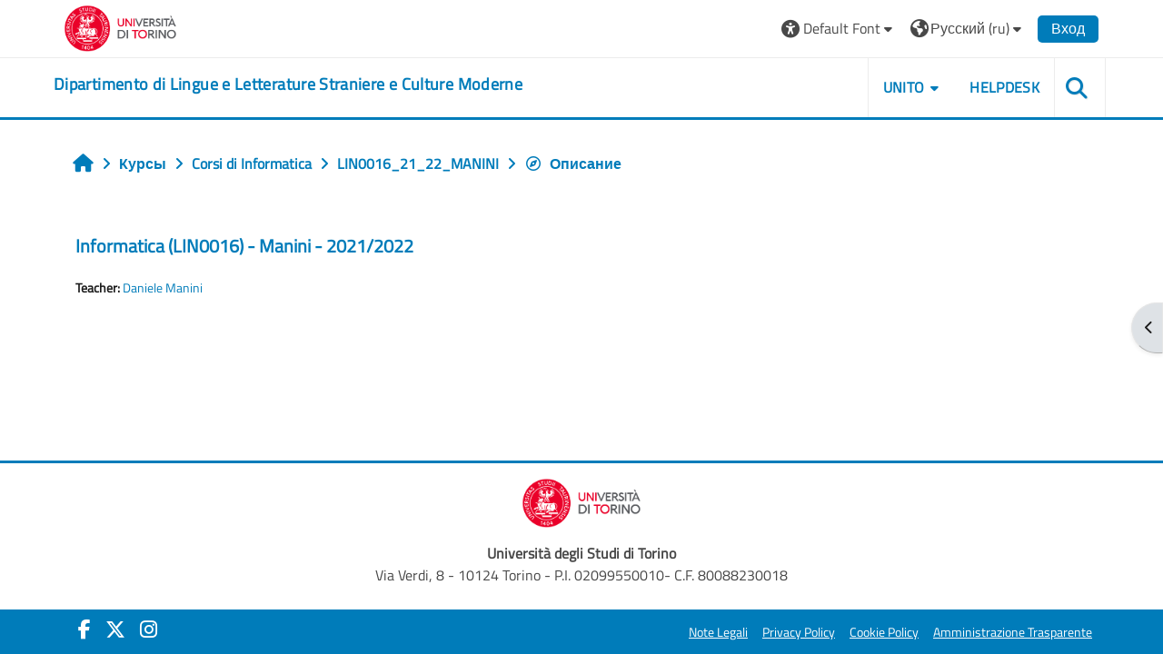

--- FILE ---
content_type: text/html; charset=utf-8
request_url: https://elearning.unito.it/lingue/course/info.php?id=1114&lang=ru
body_size: 73176
content:
<!DOCTYPE html>

<html  dir="ltr" lang="ru" xml:lang="ru">
<head>
    <title>Информация о курсе | Informatica (LIN0016) - Manini - 2021/2022 | lingue</title>
    <link rel="shortcut icon" href="https://elearning.unito.it/lingue/pluginfile.php/1/core_admin/favicon/64x64/1769594636/favicon.png" />
    <meta http-equiv="Content-Type" content="text/html; charset=utf-8" />
<meta name="keywords" content="moodle, Информация о курсе | Informatica (LIN0016) - Manini - 2021/2022 | lingue" />
<link rel="stylesheet" type="text/css" href="https://elearning.unito.it/lingue/theme/yui_combo.php?rollup/3.18.1/yui-moodlesimple-min.css" /><script id="firstthemesheet" type="text/css">/** Required in order to fix style inclusion problems in IE with YUI **/</script><link rel="stylesheet" type="text/css" href="https://elearning.unito.it/lingue/theme/styles.php/adaptable/1769594636_1767972028/all" />
<script>
//<![CDATA[
var M = {}; M.yui = {};
M.pageloadstarttime = new Date();
M.cfg = {"wwwroot":"https:\/\/elearning.unito.it\/lingue","apibase":"https:\/\/elearning.unito.it\/lingue\/r.php\/api","homeurl":{},"sesskey":"hF8JPtYIlj","sessiontimeout":"7200","sessiontimeoutwarning":1200,"themerev":"1769594636","slasharguments":1,"theme":"adaptable","iconsystemmodule":"core\/icon_system_fontawesome","jsrev":"1767971859","admin":"admin","svgicons":true,"usertimezone":"\u0415\u0432\u0440\u043e\u043f\u0430\/\u0411\u0435\u0440\u043b\u0438\u043d","language":"ru","courseId":1114,"courseContextId":137893,"contextid":137893,"contextInstanceId":1114,"langrev":1769594871,"templaterev":"1767971859","siteId":1,"userId":0};var yui1ConfigFn = function(me) {if(/-skin|reset|fonts|grids|base/.test(me.name)){me.type='css';me.path=me.path.replace(/\.js/,'.css');me.path=me.path.replace(/\/yui2-skin/,'/assets/skins/sam/yui2-skin')}};
var yui2ConfigFn = function(me) {var parts=me.name.replace(/^moodle-/,'').split('-'),component=parts.shift(),module=parts[0],min='-min';if(/-(skin|core)$/.test(me.name)){parts.pop();me.type='css';min=''}
if(module){var filename=parts.join('-');me.path=component+'/'+module+'/'+filename+min+'.'+me.type}else{me.path=component+'/'+component+'.'+me.type}};
YUI_config = {"debug":false,"base":"https:\/\/elearning.unito.it\/lingue\/lib\/yuilib\/3.18.1\/","comboBase":"https:\/\/elearning.unito.it\/lingue\/theme\/yui_combo.php?","combine":true,"filter":null,"insertBefore":"firstthemesheet","groups":{"yui2":{"base":"https:\/\/elearning.unito.it\/lingue\/lib\/yuilib\/2in3\/2.9.0\/build\/","comboBase":"https:\/\/elearning.unito.it\/lingue\/theme\/yui_combo.php?","combine":true,"ext":false,"root":"2in3\/2.9.0\/build\/","patterns":{"yui2-":{"group":"yui2","configFn":yui1ConfigFn}}},"moodle":{"name":"moodle","base":"https:\/\/elearning.unito.it\/lingue\/theme\/yui_combo.php?m\/1767971859\/","combine":true,"comboBase":"https:\/\/elearning.unito.it\/lingue\/theme\/yui_combo.php?","ext":false,"root":"m\/1767971859\/","patterns":{"moodle-":{"group":"moodle","configFn":yui2ConfigFn}},"filter":null,"modules":{"moodle-core-blocks":{"requires":["base","node","io","dom","dd","dd-scroll","moodle-core-dragdrop","moodle-core-notification"]},"moodle-core-dragdrop":{"requires":["base","node","io","dom","dd","event-key","event-focus","moodle-core-notification"]},"moodle-core-event":{"requires":["event-custom"]},"moodle-core-lockscroll":{"requires":["plugin","base-build"]},"moodle-core-notification":{"requires":["moodle-core-notification-dialogue","moodle-core-notification-alert","moodle-core-notification-confirm","moodle-core-notification-exception","moodle-core-notification-ajaxexception"]},"moodle-core-notification-dialogue":{"requires":["base","node","panel","escape","event-key","dd-plugin","moodle-core-widget-focusafterclose","moodle-core-lockscroll"]},"moodle-core-notification-alert":{"requires":["moodle-core-notification-dialogue"]},"moodle-core-notification-confirm":{"requires":["moodle-core-notification-dialogue"]},"moodle-core-notification-exception":{"requires":["moodle-core-notification-dialogue"]},"moodle-core-notification-ajaxexception":{"requires":["moodle-core-notification-dialogue"]},"moodle-core-chooserdialogue":{"requires":["base","panel","moodle-core-notification"]},"moodle-core-actionmenu":{"requires":["base","event","node-event-simulate"]},"moodle-core-handlebars":{"condition":{"trigger":"handlebars","when":"after"}},"moodle-core-maintenancemodetimer":{"requires":["base","node"]},"moodle-core_availability-form":{"requires":["base","node","event","event-delegate","panel","moodle-core-notification-dialogue","json"]},"moodle-course-dragdrop":{"requires":["base","node","io","dom","dd","dd-scroll","moodle-core-dragdrop","moodle-core-notification","moodle-course-coursebase","moodle-course-util"]},"moodle-course-categoryexpander":{"requires":["node","event-key"]},"moodle-course-util":{"requires":["node"],"use":["moodle-course-util-base"],"submodules":{"moodle-course-util-base":{},"moodle-course-util-section":{"requires":["node","moodle-course-util-base"]},"moodle-course-util-cm":{"requires":["node","moodle-course-util-base"]}}},"moodle-course-management":{"requires":["base","node","io-base","moodle-core-notification-exception","json-parse","dd-constrain","dd-proxy","dd-drop","dd-delegate","node-event-delegate"]},"moodle-form-dateselector":{"requires":["base","node","overlay","calendar"]},"moodle-form-shortforms":{"requires":["node","base","selector-css3","moodle-core-event"]},"moodle-question-chooser":{"requires":["moodle-core-chooserdialogue"]},"moodle-question-searchform":{"requires":["base","node"]},"moodle-availability_completion-form":{"requires":["base","node","event","moodle-core_availability-form"]},"moodle-availability_date-form":{"requires":["base","node","event","io","moodle-core_availability-form"]},"moodle-availability_grade-form":{"requires":["base","node","event","moodle-core_availability-form"]},"moodle-availability_group-form":{"requires":["base","node","event","moodle-core_availability-form"]},"moodle-availability_grouping-form":{"requires":["base","node","event","moodle-core_availability-form"]},"moodle-availability_profile-form":{"requires":["base","node","event","moodle-core_availability-form"]},"moodle-availability_quizquestion-form":{"requires":["base","node","event","moodle-core_availability-form"]},"moodle-mod_assign-history":{"requires":["node","transition"]},"moodle-mod_attendance-groupfilter":{"requires":["base","node"]},"moodle-mod_customcert-rearrange":{"requires":["dd-delegate","dd-drag"]},"moodle-mod_hsuforum-livelog":{"requires":["widget"]},"moodle-mod_hsuforum-io":{"requires":["base","io-base","io-form","io-upload-iframe","json-parse"]},"moodle-mod_hsuforum-article":{"requires":["base","node","event","router","core_rating","querystring","moodle-mod_hsuforum-io","moodle-mod_hsuforum-livelog"]},"moodle-mod_offlinequiz-toolboxes":{"requires":["base","node","event","event-key","io","moodle-mod_offlinequiz-offlinequizbase","moodle-mod_offlinequiz-util-slot","moodle-core-notification-ajaxexception"]},"moodle-mod_offlinequiz-dragdrop":{"requires":["base","node","io","dom","dd","dd-scroll","moodle-core-dragdrop","moodle-core-notification","moodle-mod_offlinequiz-offlinequizbase","moodle-mod_offlinequiz-util-base","moodle-mod_offlinequiz-util-page","moodle-mod_offlinequiz-util-slot","moodle-course-util"]},"moodle-mod_offlinequiz-repaginate":{"requires":["base","event","node","io","moodle-core-notification-dialogue"]},"moodle-mod_offlinequiz-offlinequizbase":{"requires":["base","node"]},"moodle-mod_offlinequiz-randomquestion":{"requires":["base","event","node","io","moodle-core-notification-dialogue"]},"moodle-mod_offlinequiz-questionchooser":{"requires":["moodle-core-chooserdialogue","moodle-mod_offlinequiz-util","querystring-parse"]},"moodle-mod_offlinequiz-modform":{"requires":["base","node","event"]},"moodle-mod_offlinequiz-util":{"requires":["node"],"use":["moodle-mod_offlinequiz-util-base"],"submodules":{"moodle-mod_offlinequiz-util-base":{},"moodle-mod_offlinequiz-util-slot":{"requires":["node","moodle-mod_offlinequiz-util-base"]},"moodle-mod_offlinequiz-util-page":{"requires":["node","moodle-mod_offlinequiz-util-base"]}}},"moodle-mod_offlinequiz-autosave":{"requires":["base","node","event","event-valuechange","node-event-delegate","io-form"]},"moodle-mod_quiz-toolboxes":{"requires":["base","node","event","event-key","io","moodle-mod_quiz-quizbase","moodle-mod_quiz-util-slot","moodle-core-notification-ajaxexception"]},"moodle-mod_quiz-dragdrop":{"requires":["base","node","io","dom","dd","dd-scroll","moodle-core-dragdrop","moodle-core-notification","moodle-mod_quiz-quizbase","moodle-mod_quiz-util-base","moodle-mod_quiz-util-page","moodle-mod_quiz-util-slot","moodle-course-util"]},"moodle-mod_quiz-quizbase":{"requires":["base","node"]},"moodle-mod_quiz-questionchooser":{"requires":["moodle-core-chooserdialogue","moodle-mod_quiz-util","querystring-parse"]},"moodle-mod_quiz-modform":{"requires":["base","node","event"]},"moodle-mod_quiz-util":{"requires":["node","moodle-core-actionmenu"],"use":["moodle-mod_quiz-util-base"],"submodules":{"moodle-mod_quiz-util-base":{},"moodle-mod_quiz-util-slot":{"requires":["node","moodle-mod_quiz-util-base"]},"moodle-mod_quiz-util-page":{"requires":["node","moodle-mod_quiz-util-base"]}}},"moodle-mod_quiz-autosave":{"requires":["base","node","event","event-valuechange","node-event-delegate","io-form","datatype-date-format"]},"moodle-message_airnotifier-toolboxes":{"requires":["base","node","io"]},"moodle-block_xp-filters":{"requires":["base","node","moodle-core-dragdrop","moodle-core-notification-confirm","moodle-block_xp-rulepicker"]},"moodle-block_xp-rulepicker":{"requires":["base","node","handlebars","moodle-core-notification-dialogue"]},"moodle-block_xp-notification":{"requires":["base","node","handlebars","button-plugin","moodle-core-notification-dialogue"]},"moodle-editor_atto-rangy":{"requires":[]},"moodle-editor_atto-editor":{"requires":["node","transition","io","overlay","escape","event","event-simulate","event-custom","node-event-html5","node-event-simulate","yui-throttle","moodle-core-notification-dialogue","moodle-editor_atto-rangy","handlebars","timers","querystring-stringify"]},"moodle-editor_atto-plugin":{"requires":["node","base","escape","event","event-outside","handlebars","event-custom","timers","moodle-editor_atto-menu"]},"moodle-editor_atto-menu":{"requires":["moodle-core-notification-dialogue","node","event","event-custom"]},"moodle-report_eventlist-eventfilter":{"requires":["base","event","node","node-event-delegate","datatable","autocomplete","autocomplete-filters"]},"moodle-report_loglive-fetchlogs":{"requires":["base","event","node","io","node-event-delegate"]},"moodle-gradereport_history-userselector":{"requires":["escape","event-delegate","event-key","handlebars","io-base","json-parse","moodle-core-notification-dialogue"]},"moodle-qbank_editquestion-chooser":{"requires":["moodle-core-chooserdialogue"]},"moodle-tool_lp-dragdrop-reorder":{"requires":["moodle-core-dragdrop"]},"moodle-local_kaltura-lticontainer":{"requires":["base","node"]},"moodle-local_kaltura-ltiservice":{"requires":["base","node","node-event-simulate"]},"moodle-local_kaltura-ltitinymcepanel":{"requires":["base","node","panel","node-event-simulate"]},"moodle-local_kaltura-ltipanel":{"requires":["base","node","panel","node-event-simulate"]},"moodle-assignfeedback_editpdf-editor":{"requires":["base","event","node","io","graphics","json","event-move","event-resize","transition","querystring-stringify-simple","moodle-core-notification-dialog","moodle-core-notification-alert","moodle-core-notification-warning","moodle-core-notification-exception","moodle-core-notification-ajaxexception"]},"moodle-atto_accessibilitychecker-button":{"requires":["color-base","moodle-editor_atto-plugin"]},"moodle-atto_accessibilityhelper-button":{"requires":["moodle-editor_atto-plugin"]},"moodle-atto_align-button":{"requires":["moodle-editor_atto-plugin"]},"moodle-atto_bold-button":{"requires":["moodle-editor_atto-plugin"]},"moodle-atto_charmap-button":{"requires":["moodle-editor_atto-plugin"]},"moodle-atto_clear-button":{"requires":["moodle-editor_atto-plugin"]},"moodle-atto_collapse-button":{"requires":["moodle-editor_atto-plugin"]},"moodle-atto_emojipicker-button":{"requires":["moodle-editor_atto-plugin"]},"moodle-atto_emoticon-button":{"requires":["moodle-editor_atto-plugin"]},"moodle-atto_equation-button":{"requires":["moodle-editor_atto-plugin","moodle-core-event","io","event-valuechange","tabview","array-extras"]},"moodle-atto_h5p-button":{"requires":["moodle-editor_atto-plugin"]},"moodle-atto_html-beautify":{},"moodle-atto_html-codemirror":{"requires":["moodle-atto_html-codemirror-skin"]},"moodle-atto_html-button":{"requires":["promise","moodle-editor_atto-plugin","moodle-atto_html-beautify","moodle-atto_html-codemirror","event-valuechange"]},"moodle-atto_image-button":{"requires":["moodle-editor_atto-plugin"]},"moodle-atto_indent-button":{"requires":["moodle-editor_atto-plugin"]},"moodle-atto_italic-button":{"requires":["moodle-editor_atto-plugin"]},"moodle-atto_kalturamedia-button":{"requires":["moodle-editor_atto-plugin"]},"moodle-atto_link-button":{"requires":["moodle-editor_atto-plugin"]},"moodle-atto_managefiles-usedfiles":{"requires":["node","escape"]},"moodle-atto_managefiles-button":{"requires":["moodle-editor_atto-plugin"]},"moodle-atto_media-button":{"requires":["moodle-editor_atto-plugin","moodle-form-shortforms"]},"moodle-atto_noautolink-button":{"requires":["moodle-editor_atto-plugin"]},"moodle-atto_orderedlist-button":{"requires":["moodle-editor_atto-plugin"]},"moodle-atto_recordrtc-button":{"requires":["moodle-editor_atto-plugin","moodle-atto_recordrtc-recording"]},"moodle-atto_recordrtc-recording":{"requires":["moodle-atto_recordrtc-button"]},"moodle-atto_rtl-button":{"requires":["moodle-editor_atto-plugin"]},"moodle-atto_strike-button":{"requires":["moodle-editor_atto-plugin"]},"moodle-atto_subscript-button":{"requires":["moodle-editor_atto-plugin"]},"moodle-atto_superscript-button":{"requires":["moodle-editor_atto-plugin"]},"moodle-atto_table-button":{"requires":["moodle-editor_atto-plugin","moodle-editor_atto-menu","event","event-valuechange"]},"moodle-atto_title-button":{"requires":["moodle-editor_atto-plugin"]},"moodle-atto_underline-button":{"requires":["moodle-editor_atto-plugin"]},"moodle-atto_undo-button":{"requires":["moodle-editor_atto-plugin"]},"moodle-atto_unorderedlist-button":{"requires":["moodle-editor_atto-plugin"]},"moodle-atto_wordimport-button":{"requires":["moodle-editor_atto-plugin"]}}},"gallery":{"name":"gallery","base":"https:\/\/elearning.unito.it\/lingue\/lib\/yuilib\/gallery\/","combine":true,"comboBase":"https:\/\/elearning.unito.it\/lingue\/theme\/yui_combo.php?","ext":false,"root":"gallery\/1767971859\/","patterns":{"gallery-":{"group":"gallery"}}}},"modules":{"core_filepicker":{"name":"core_filepicker","fullpath":"https:\/\/elearning.unito.it\/lingue\/lib\/javascript.php\/1767971859\/repository\/filepicker.js","requires":["base","node","node-event-simulate","json","async-queue","io-base","io-upload-iframe","io-form","yui2-treeview","panel","cookie","datatable","datatable-sort","resize-plugin","dd-plugin","escape","moodle-core_filepicker","moodle-core-notification-dialogue"]},"core_comment":{"name":"core_comment","fullpath":"https:\/\/elearning.unito.it\/lingue\/lib\/javascript.php\/1767971859\/comment\/comment.js","requires":["base","io-base","node","json","yui2-animation","overlay","escape"]}},"logInclude":[],"logExclude":[],"logLevel":null};
M.yui.loader = {modules: {}};

//]]>
</script>

<link href="https://static.cineca.it/gf/css?family=Titillium+Web:400,400i" rel="stylesheet" type="text/css">
    <meta name="viewport" content="width=device-width, initial-scale=1.0">

    <!-- Twitter Card data -->
    <meta name="twitter:card" value="summary">
    <meta name="twitter:site" value="Dipartimento di Lingue e Letterature Straniere e Culture Moderne">
    <meta name="twitter:title" value="Информация о курсе | Informatica (LIN0016) - Manini - 2021/2022 | lingue">

    <!-- Open Graph data -->
    <meta property="og:title" content="Информация о курсе | Informatica (LIN0016) - Manini - 2021/2022 | lingue">
    <meta property="og:type" content="website" />
    <meta property="og:url" content="https://elearning.unito.it/lingue">
    <meta name="og:site_name" value="Dipartimento di Lingue e Letterature Straniere e Culture Moderne">

    <!-- Chrome, Firefox OS and Opera on Android topbar color -->
    <meta name="theme-color" content="#1A1A1A">

    <!-- Windows Phone topbar color -->
    <meta name="msapplication-navbutton-color" content="#1A1A1A">

    <!-- iOS Safari topbar color -->
    <meta name="apple-mobile-web-app-status-bar-style" content="#1A1A1A">


        <style>
            @font-face {
                font-family: 'EasyReadingPRO';
                src: url('https://elearning.unito.it/lingue/theme/adaptable/fonts/EasyReadingPRO.eot');
                src: url('https://elearning.unito.it/lingue/theme/adaptable/fonts/EasyReadingPRO.eot?#iefix') format('embedded-opentype'),
                     url('https://elearning.unito.it/lingue/theme/adaptable/fonts/EasyReadingPRO.woff') format('woff'),
                     url('https://elearning.unito.it/lingue/theme/adaptable/fonts/EasyReadingPRO.ttf') format('truetype');
                font-style: normal;
                font-weight: normal;
                text-rendering: optimizeLegibility;
            }
            @font-face {
                font-family: 'EasyReadingPRO';
                src: url('https://elearning.unito.it/lingue/theme/adaptable/fonts/EasyReadingPROBold.eot');
                src: url('https://elearning.unito.it/lingue/theme/adaptable/fonts/EasyReadingPROBold.eot?#iefix') format('embedded-opentype'),
                     url('https://elearning.unito.it/lingue/theme/adaptable/fonts/EasyReadingPROBold.woff') format('woff'),
                     url('https://elearning.unito.it/lingue/theme/adaptable/fonts/EasyReadingPROBold.ttf') format('truetype');
                font-style: normal;
                font-weight: bold;
                text-rendering: optimizeLegibility;
            }
            @font-face {
                font-family: 'EasyReadingPRO';
                src: url('https://elearning.unito.it/lingue/theme/adaptable/fonts/EasyReadingPROBoldItalic.eot');
                src: url('https://elearning.unito.it/lingue/theme/adaptable/fonts/EasyReadingPROBoldItalic.eot?#iefix') format('embedded-opentype'),
                     url('https://elearning.unito.it/lingue/theme/adaptable/fonts/EasyReadingPROBoldItalic.woff') format('woff'),
                     url('https://elearning.unito.it/lingue/theme/adaptable/fonts/EasyReadingPROBoldItalic.ttf') format('truetype');
                font-style: italic;
                font-weight: bold;
                text-rendering: optimizeLegibility;
            }
            @font-face {
                font-family: 'EasyReadingPRO';
                src: url('https://elearning.unito.it/lingue/theme/adaptable/fonts/EasyReadingPROItalic.eot');
                src: url('https://elearning.unito.it/lingue/theme/adaptable/fonts/EasyReadingPROItalic.eot?#iefix') format('embedded-opentype'),
                     url('https://elearning.unito.it/lingue/theme/adaptable/fonts/EasyReadingPROItalic.woff') format('woff'),
                     url('https://elearning.unito.it/lingue/theme/adaptable/fonts/EasyReadingPROItalic.ttf') format('truetype');
                font-style: italic;
                font-weight: normal;
                text-rendering: optimizeLegibility;
            }
            @font-face {
                font-family: 'EasyReadingPROXB';
                src: url('https://elearning.unito.it/lingue/theme/adaptable/fonts/EasyReadingPROXB.eot');
                src: url('https://elearning.unito.it/lingue/theme/adaptable/fonts/EasyReadingPROXB.eot?#iefix') format('embedded-opentype'),
                     url('https://elearning.unito.it/lingue/theme/adaptable/fonts/EasyReadingPROXB.woff') format('woff'),
                     url('https://elearning.unito.it/lingue/theme/adaptable/fonts/EasyReadingPROXB.ttf') format('truetype');
                font-style: normal;
                font-weight: normal;
                text-rendering: optimizeLegibility;
            }
            @font-face {
                font-family: 'EasyReadingPROXB';
                src: url('https://elearning.unito.it/lingue/theme/adaptable/fonts/EasyReadingPROXBBlack.eot');
                src: url('https://elearning.unito.it/lingue/theme/adaptable/fonts/EasyReadingPROXBBlack.eot?#iefix') format('embedded-opentype'),
                     url('https://elearning.unito.it/lingue/theme/adaptable/fonts/EasyReadingPROXBBlack.woff') format('woff'),
                     url('https://elearning.unito.it/lingue/theme/adaptable/fonts/EasyReadingPROXBBlack.ttf') format('truetype');
                font-style: normal;
                font-weight: bold;
                text-rendering: optimizeLegibility;
            }

            @font-face{
                font-family: 'TO Comic';
                src: url('https://elearning.unito.it/lingue/theme/adaptable/fonts/comic-r.woff') format('woff');
                font-weight: normal;
                font-style: normal;
            }

            @font-face{
                font-family: 'TO Mono';
                src: url('https://elearning.unito.it/lingue/theme/adaptable/fonts/mono-r.woff') format('woff');
                font-weight: normal;
                font-style: normal;
            }

            @font-face{
                font-family: 'OpenDyslexic';
                src: url('https://elearning.unito.it/lingue/theme/adaptable/fonts/OpenDyslexic-Regular.woff') format('woff');
                font-weight: normal;
                font-style: normal;
            }

        </style>

</head><body  id="page-course-info" class="format-topics  path-course chrome dir-ltr lang-ru yui-skin-sam yui3-skin-sam elearning-unito-it--lingue pagelayout-incourse course-1114 context-137893 category-110 notloggedin theme theme_adaptable two-column  nofull header-style1 showblockicons standard uses-drawers responsivesectionnav"><div>
    <a class="sr-only sr-only-focusable" href="#maincontent">Перейти к основному содержанию</a>
</div><script src="https://elearning.unito.it/lingue/lib/javascript.php/1767971859/lib/polyfills/polyfill.js"></script>
<script src="https://elearning.unito.it/lingue/theme/yui_combo.php?rollup/3.18.1/yui-moodlesimple-min.js"></script><script src="https://elearning.unito.it/lingue/lib/javascript.php/1767971859/lib/javascript-static.js"></script>
<script>
//<![CDATA[
document.body.className += ' jsenabled';
//]]>
</script>

<div id="page-wrapper"><div  class="drawer drawer-right d-print-none not-initialized" data-region="fixed-drawer" id="theme_adaptable-drawers-sidepost" data-preference="drawer-open-block" data-state="show-drawer-right" data-forceopen="" data-close-on-resize="1">
    <div class="drawerheader">
        <button
            class="btn drawertoggle icon-no-margin hidden"
            data-toggler="drawers"
            data-action="closedrawer"
            data-target="theme_adaptable-drawers-sidepost"
            data-toggle="tooltip"
            data-placement="left"
            title="Закрыть боковую панель"
        >
            <i class="icon fa fa fa-xmark fa-fw" aria-hidden="true"  ></i>
        </button>
        
        <div class="drawerheadercontent hidden">
            
        </div>
    </div>
    <div class="drawercontent drag-container" data-usertour="scroller">
                    <section class="d-print-none" aria-label="Блоки">
                <aside id="block-region-side-post" class="block-region" data-blockregion="side-post" data-droptarget="1"><h2 class="sr-only">Блоки</h2><a class="skip skip-block" id="fsb-1" href="#sb-1">Пропустить ReadSpeaker webReader</a><section id="inst2499" class="block_readspeaker_embhl block mb-3" role="region" data-block="readspeaker_embhl" data-instance-id="2499" aria-labelledby="instance-2499-header"><div class="header"><div id="instance-2499-action" class="block-action block-collapsible" data-instance-id="2499" title="Show / hide the block"></div><div class="title"><div class="block_action"></div><h2 class="d-inline" id="instance-2499-header">ReadSpeaker webReader</h2></div><div class="block-controls"></div></div><div class="content"><script type="text/javascript">
   window.rsConf = {
       general: {
           usePost: true,
           translationSourceLang: ""
       },
       ui: {
           detachDragbarMarkup: '<div class="rsbtn_dragbar" tabindex="0" role="button"  aria-grabbed="false"><span class="rsbtn_btnlabel">webReader - use arrow keys to move player</span><span class="rsicn rsicn-grippie" aria-hidden="true"></span><span class="close-drag-btn" tabindex="0" data-rs-tooltip="." role="button" data-rslang="title/arialabel:dockplayer" style="position: absolute; right: 2px; top: -2px; cursor: pointer; font-size: 1.8em;">&times;</span></div>',
       },
       moodle: {
           customerid: "8505",
           region: "eu",
           showInContent: "",
           latestVersion: "0",
           em: "",
           mode: ""
       }
   };
   window.rsDocReaderConf = {
       
       proxypath: "https://elearning.unito.it/lingue/blocks/readspeaker_embhl/docreader/proxy.php",
       lang: "it_it"
   };
</script><div id="readspeaker_button1" class="rs_skip rsbtn rs_preserve rscompact">
   <a class="rsbtn_play" title="Прослушать страницу при помощи ReadSpeaker" href="https://app-eu.readspeaker.com/cgi-bin/rsent?customerid=8505&amp;lang=it_it&amp;uilang=ru_ru&amp;readid=region-main&amp;url=https%3A%2F%2Felearning.unito.it%2Flingue%2Fcourse%2Finfo.php%3Fid%3D1114&amp;audiofilename=____informatica_lin0016_-_manini_-_20212022__lingue">
       <span class="rsbtn_left rsimg rspart">
           <span class="rsbtn_text">
               <span>Прослушать</span>
           </span>
       </span>
       <span class="rsbtn_right rsimg rsplay rspart"></span>
   </a>
</div></div></section><span class="skip-block-to" id="sb-1"></span><a class="skip skip-block" id="fsb-3" href="#sb-3">Пропустить Навигация</a><section id="inst4" class="block_navigation block mb-3" role="navigation" data-block="navigation" data-instance-id="4" aria-labelledby="instance-4-header"><div class="header"><div id="instance-4-action" class="block-action block-collapsible" data-instance-id="4" title="Show / hide the block"></div><div class="title"><div class="block_action"></div><h2 class="d-inline" id="instance-4-header">Навигация</h2></div><div class="block-controls"></div></div><div class="content"><ul class="block_tree list" role="tree" data-ajax-loader="block_navigation/nav_loader"><li class="type_unknown depth_1 contains_branch" role="treeitem" aria-expanded="true" aria-owns="random697aa2de533a32_group" data-collapsible="false" aria-labelledby="random697aa2de533a31_label_1_1"><p class="tree_item branch navigation_node"><a tabindex="-1" id="random697aa2de533a31_label_1_1" href="https://elearning.unito.it/lingue/">В начало</a></p><ul id="random697aa2de533a32_group" role="group"><li class="type_custom depth_2 item_with_icon" role="treeitem" aria-labelledby="random697aa2de533a33_label_2_3"><p class="tree_item hasicon"><a tabindex="-1" id="random697aa2de533a33_label_2_3" href="https://elearning.unito.it/lingue/my/courses.php"><i class="icon fa fa fa-compass fa-fw navicon" aria-hidden="true"  ></i><span class="item-content-wrap">Мои курсы</span></a></p></li><li class="type_activity depth_2 item_with_icon" role="treeitem" aria-labelledby="random697aa2de533a33_label_2_4"><p class="tree_item hasicon"><a tabindex="-1" id="random697aa2de533a33_label_2_4" title="Форум" href="https://elearning.unito.it/lingue/mod/forum/view.php?id=5616"><img class="icon navicon" alt="Форум" title="Форум" src="https://elearning.unito.it/lingue/theme/image.php/adaptable/forum/1769594636/monologo" /><span class="item-content-wrap">News del sito</span></a></p></li><li class="type_activity depth_2 item_with_icon" role="treeitem" aria-labelledby="random697aa2de533a33_label_2_5"><p class="tree_item hasicon"><a tabindex="-1" id="random697aa2de533a33_label_2_5" title="Тест" href="https://elearning.unito.it/lingue/mod/quiz/view.php?id=91736"><img class="icon navicon" alt="Тест" title="Тест" src="https://elearning.unito.it/lingue/theme/image.php/adaptable/quiz/1769594636/monologo" /><span class="item-content-wrap">Simulazione 1</span></a></p></li><li class="type_system depth_2 item_with_icon" role="treeitem" aria-labelledby="random697aa2de533a33_label_2_6"><p class="tree_item hasicon"><a tabindex="-1" id="random697aa2de533a33_label_2_6" href="https://elearning.unito.it/lingue/my/courses.php"><i class="icon fa fa fa-graduation-cap fa-fw navicon" aria-hidden="true"  ></i><span class="item-content-wrap">Мои курсы</span></a></p></li><li class="type_system depth_2 contains_branch" role="treeitem" aria-expanded="true" aria-owns="random697aa2de533a38_group" aria-labelledby="random697aa2de533a33_label_2_7"><p class="tree_item branch canexpand"><a tabindex="-1" id="random697aa2de533a33_label_2_7" href="https://elearning.unito.it/lingue/course/index.php">Курсы</a></p><ul id="random697aa2de533a38_group" role="group"><li class="type_category depth_3 contains_branch" role="treeitem" aria-expanded="true" aria-owns="random697aa2de533a310_group" aria-labelledby="random697aa2de533a39_label_3_8"><p class="tree_item branch"><span tabindex="-1" id="random697aa2de533a39_label_3_8">Corsi di Informatica</span></p><ul id="random697aa2de533a310_group" role="group"><li class="type_course depth_4 item_with_icon" role="treeitem" aria-labelledby="random697aa2de533a311_label_4_9"><p class="tree_item hasicon"><a tabindex="-1" id="random697aa2de533a311_label_4_9" title="INFORMATICA (Studenti A-L) (LIN0068) - Chiappi - 2025/2026" href="https://elearning.unito.it/lingue/course/view.php?id=3075"><i class="icon fa fa fa-graduation-cap fa-fw navicon" aria-hidden="true"  ></i><span class="item-content-wrap">INFORMATICA (Studenti A-L) (LIN0068) - Chiappi - 2...</span></a></p></li><li class="type_course depth_4 item_with_icon" role="treeitem" aria-labelledby="random697aa2de533a311_label_4_10"><p class="tree_item hasicon"><a tabindex="-1" id="random697aa2de533a311_label_4_10" title="Informatica (LIN0068) - Pozzato - 2024/2025" href="https://elearning.unito.it/lingue/course/view.php?id=2633"><i class="icon fa fa fa-graduation-cap fa-fw navicon" aria-hidden="true"  ></i><span class="item-content-wrap">Informatica (LIN0068) - Pozzato - 2021/2022</span></a></p></li><li class="type_course depth_4 item_with_icon" role="treeitem" aria-labelledby="random697aa2de533a311_label_4_11"><p class="tree_item hasicon"><a tabindex="-1" id="random697aa2de533a311_label_4_11" title="Informatica (LIN0068) - (Studenti M-Z) - Gliozzi - 2024/2024" href="https://elearning.unito.it/lingue/course/view.php?id=2625"><i class="icon fa fa fa-graduation-cap fa-fw navicon" aria-hidden="true"  ></i><span class="item-content-wrap">Informatica (LIN0068) - (Studenti M-Z) - Gliozzi -...</span></a></p></li><li class="type_course depth_4 item_with_icon" role="treeitem" aria-labelledby="random697aa2de533a311_label_4_12"><p class="tree_item hasicon"><a tabindex="-1" id="random697aa2de533a311_label_4_12" title="Informatica per la traduzione (LIN0604) - Bosco - 2023/2024" href="https://elearning.unito.it/lingue/course/view.php?id=1927"><i class="icon fa fa fa-graduation-cap fa-fw navicon" aria-hidden="true"  ></i><span class="item-content-wrap">LIN0604_23_24_BOSCO</span></a></p></li><li class="type_course depth_4 item_with_icon" role="treeitem" aria-labelledby="random697aa2de533a311_label_4_13"><p class="tree_item hasicon"><a tabindex="-1" id="random697aa2de533a311_label_4_13" title="Informatica (LIN0016) - (L-12) - (Studenti M-Z) - Bosco - 2023/2024" href="https://elearning.unito.it/lingue/course/view.php?id=1922"><i class="icon fa fa fa-graduation-cap fa-fw navicon" aria-hidden="true"  ></i><span class="item-content-wrap">LIN0016_23_24_(L-12) _(Studenti M-Z)_BOSCO</span></a></p></li><li class="type_course depth_4 item_with_icon" role="treeitem" aria-labelledby="random697aa2de533a311_label_4_14"><p class="tree_item hasicon"><a tabindex="-1" id="random697aa2de533a311_label_4_14" title="Informatica per la Traduzione (LIN0604) - Bosco -  2022/2023" href="https://elearning.unito.it/lingue/course/view.php?id=1498"><i class="icon fa fa fa-graduation-cap fa-fw navicon" aria-hidden="true"  ></i><span class="item-content-wrap">LIN0604_22_23_BOSCO</span></a></p></li><li class="type_course depth_4 item_with_icon" role="treeitem" aria-labelledby="random697aa2de533a311_label_4_15"><p class="tree_item hasicon"><a tabindex="-1" id="random697aa2de533a311_label_4_15" title="INFORMATICA - Studenti M-Z - Bosco - 2022/2023" href="https://elearning.unito.it/lingue/course/view.php?id=1784"><i class="icon fa fa fa-graduation-cap fa-fw navicon" aria-hidden="true"  ></i><span class="item-content-wrap">INFORMATICA - Studenti M-Z - Bosco - 2022/2023</span></a></p></li><li class="type_course depth_4 item_with_icon" role="treeitem" aria-labelledby="random697aa2de533a311_label_4_16"><p class="tree_item hasicon"><a tabindex="-1" id="random697aa2de533a311_label_4_16" title="INFORMATICA - Studenti M-Z - Damasco - 2020/2021" href="https://elearning.unito.it/lingue/course/view.php?id=896"><i class="icon fa fa fa-graduation-cap fa-fw navicon" aria-hidden="true"  ></i><span class="item-content-wrap">INFORMATICA - Studenti M-Z - Damasco - 2020/2021</span></a></p></li><li class="type_course depth_4 item_with_icon" role="treeitem" aria-labelledby="random697aa2de533a311_label_4_17"><p class="tree_item hasicon"><a tabindex="-1" id="random697aa2de533a311_label_4_17" title="INFORMATICA APPLICATA ALLA COMUNICAZIONE MULTIMEDIALE MAGISTRALE" href="https://elearning.unito.it/lingue/course/view.php?id=464"><i class="icon fa fa fa-graduation-cap fa-fw navicon" aria-hidden="true"  ></i><span class="item-content-wrap">LIN0260</span></a></p></li><li class="type_course depth_4 item_with_icon" role="treeitem" aria-labelledby="random697aa2de533a311_label_4_18"><p class="tree_item hasicon"><a tabindex="-1" id="random697aa2de533a311_label_4_18" title="Informatica Applicata alla Comunicazione Multimediale Magistrale (LIN0260) - Bosco - 2021/2022" href="https://elearning.unito.it/lingue/course/view.php?id=1119"><i class="icon fa fa fa-graduation-cap fa-fw navicon" aria-hidden="true"  ></i><span class="item-content-wrap">LIN0260_21_22_BOSCO</span></a></p></li><li class="type_course depth_4 item_with_icon" role="treeitem" aria-labelledby="random697aa2de533a311_label_4_19"><p class="tree_item hasicon"><a tabindex="-1" id="random697aa2de533a311_label_4_19" title="Informatica Applicata alla Comunicazione Multimediale Magistrale (LIN0260) - Audrito - 2021/2022" href="https://elearning.unito.it/lingue/course/view.php?id=1118"><i class="icon fa fa fa-graduation-cap fa-fw navicon" aria-hidden="true"  ></i><span class="item-content-wrap">LIN0260_21_22_AUDRITO</span></a></p></li><li class="type_course depth_4 item_with_icon current_branch" role="treeitem" aria-labelledby="random697aa2de533a311_label_4_20"><p class="tree_item hasicon active_tree_node"><a tabindex="-1" id="random697aa2de533a311_label_4_20" title="Informatica (LIN0016) - Manini - 2021/2022" href="https://elearning.unito.it/lingue/course/view.php?id=1114"><i class="icon fa fa fa-graduation-cap fa-fw navicon" aria-hidden="true"  ></i><span class="item-content-wrap">LIN0016_21_22_MANINI</span></a></p></li></ul></li><li class="type_category depth_3 contains_branch" role="treeitem" aria-expanded="false" data-requires-ajax="true" data-loaded="false" data-node-id="expandable_branch_10_318" data-node-key="318" data-node-type="10" aria-labelledby="random697aa2de533a39_label_3_21"><p class="tree_item branch" id="expandable_branch_10_318"><span tabindex="-1" id="random697aa2de533a39_label_3_21">BIBLIOTECHE</span></p></li><li class="type_category depth_3 contains_branch" role="treeitem" aria-expanded="false" data-requires-ajax="true" data-loaded="false" data-node-id="expandable_branch_10_337" data-node-key="337" data-node-type="10" aria-labelledby="random697aa2de533a39_label_3_22"><p class="tree_item branch" id="expandable_branch_10_337"><span tabindex="-1" id="random697aa2de533a39_label_3_22">COMUNICAZIONE</span></p></li><li class="type_category depth_3 contains_branch" role="treeitem" aria-expanded="false" data-requires-ajax="true" data-loaded="false" data-node-id="expandable_branch_10_159" data-node-key="159" data-node-type="10" aria-labelledby="random697aa2de533a39_label_3_23"><p class="tree_item branch" id="expandable_branch_10_159"><span tabindex="-1" id="random697aa2de533a39_label_3_23">Supporto e manualistica</span></p></li><li class="type_category depth_3 contains_branch" role="treeitem" aria-expanded="false" data-requires-ajax="true" data-loaded="false" data-node-id="expandable_branch_10_276" data-node-key="276" data-node-type="10" aria-labelledby="random697aa2de533a39_label_3_24"><p class="tree_item branch" id="expandable_branch_10_276"><span tabindex="-1" id="random697aa2de533a39_label_3_24">Didattica 2024/2025</span></p></li><li class="type_category depth_3 contains_branch" role="treeitem" aria-expanded="false" data-requires-ajax="true" data-loaded="false" data-node-id="expandable_branch_10_2" data-node-key="2" data-node-type="10" aria-labelledby="random697aa2de533a39_label_3_26"><p class="tree_item branch" id="expandable_branch_10_2"><span tabindex="-1" id="random697aa2de533a39_label_3_26">Corsi di Lingua</span></p></li><li class="type_category depth_3 contains_branch" role="treeitem" aria-expanded="false" data-requires-ajax="true" data-loaded="false" data-node-id="expandable_branch_10_3" data-node-key="3" data-node-type="10" aria-labelledby="random697aa2de533a39_label_3_27"><p class="tree_item branch" id="expandable_branch_10_3"><span tabindex="-1" id="random697aa2de533a39_label_3_27">Corsi di Letteratura</span></p></li><li class="type_category depth_3 contains_branch" role="treeitem" aria-expanded="false" data-requires-ajax="true" data-loaded="false" data-node-id="expandable_branch_10_44" data-node-key="44" data-node-type="10" aria-labelledby="random697aa2de533a39_label_3_28"><p class="tree_item branch" id="expandable_branch_10_44"><span tabindex="-1" id="random697aa2de533a39_label_3_28">Corsi di Linguistica</span></p></li><li class="type_category depth_3 contains_branch" role="treeitem" aria-expanded="false" data-requires-ajax="true" data-loaded="false" data-node-id="expandable_branch_10_109" data-node-key="109" data-node-type="10" aria-labelledby="random697aa2de533a39_label_3_29"><p class="tree_item branch" id="expandable_branch_10_109"><span tabindex="-1" id="random697aa2de533a39_label_3_29">Corsi di Filologia</span></p></li><li class="type_category depth_3 contains_branch" role="treeitem" aria-expanded="false" data-requires-ajax="true" data-loaded="false" data-node-id="expandable_branch_10_181" data-node-key="181" data-node-type="10" aria-labelledby="random697aa2de533a39_label_3_30"><p class="tree_item branch" id="expandable_branch_10_181"><span tabindex="-1" id="random697aa2de533a39_label_3_30">Corsi di Geografia</span></p></li><li class="type_category depth_3 contains_branch" role="treeitem" aria-expanded="false" data-requires-ajax="true" data-loaded="false" data-node-id="expandable_branch_10_47" data-node-key="47" data-node-type="10" aria-labelledby="random697aa2de533a39_label_3_31"><p class="tree_item branch" id="expandable_branch_10_47"><span tabindex="-1" id="random697aa2de533a39_label_3_31">Corsi di Diritto</span></p></li><li class="type_category depth_3 contains_branch" role="treeitem" aria-expanded="false" data-requires-ajax="true" data-loaded="false" data-node-id="expandable_branch_10_96" data-node-key="96" data-node-type="10" aria-labelledby="random697aa2de533a39_label_3_32"><p class="tree_item branch" id="expandable_branch_10_96"><span tabindex="-1" id="random697aa2de533a39_label_3_32">Corsi di Economia</span></p></li><li class="type_category depth_3 contains_branch" role="treeitem" aria-expanded="false" data-requires-ajax="true" data-loaded="false" data-node-id="expandable_branch_10_141" data-node-key="141" data-node-type="10" aria-labelledby="random697aa2de533a39_label_3_33"><p class="tree_item branch" id="expandable_branch_10_141"><span tabindex="-1" id="random697aa2de533a39_label_3_33">Corsi di Storia</span></p></li><li class="type_category depth_3 contains_branch" role="treeitem" aria-expanded="false" data-requires-ajax="true" data-loaded="false" data-node-id="expandable_branch_10_192" data-node-key="192" data-node-type="10" aria-labelledby="random697aa2de533a39_label_3_34"><p class="tree_item branch" id="expandable_branch_10_192"><span tabindex="-1" id="random697aa2de533a39_label_3_34">Corsi di Storia dell'Arte</span></p></li><li class="type_category depth_3 contains_branch" role="treeitem" aria-expanded="false" data-requires-ajax="true" data-loaded="false" data-node-id="expandable_branch_10_304" data-node-key="304" data-node-type="10" aria-labelledby="random697aa2de533a39_label_3_35"><p class="tree_item branch" id="expandable_branch_10_304"><span tabindex="-1" id="random697aa2de533a39_label_3_35">Corsi di Cinema e Multimedia </span></p></li><li class="type_category depth_3 contains_branch" role="treeitem" aria-expanded="false" data-requires-ajax="true" data-loaded="false" data-node-id="expandable_branch_10_108" data-node-key="108" data-node-type="10" aria-labelledby="random697aa2de533a39_label_3_36"><p class="tree_item branch" id="expandable_branch_10_108"><span tabindex="-1" id="random697aa2de533a39_label_3_36">Altri corsi</span></p></li><li class="type_category depth_3 contains_branch" role="treeitem" aria-expanded="false" data-requires-ajax="true" data-loaded="false" data-node-id="expandable_branch_10_106" data-node-key="106" data-node-type="10" aria-labelledby="random697aa2de533a39_label_3_37"><p class="tree_item branch" id="expandable_branch_10_106"><span tabindex="-1" id="random697aa2de533a39_label_3_37">Corsi di Formazione</span></p></li><li class="type_category depth_3 contains_branch" role="treeitem" aria-expanded="false" data-requires-ajax="true" data-loaded="false" data-node-id="expandable_branch_10_140" data-node-key="140" data-node-type="10" aria-labelledby="random697aa2de533a39_label_3_38"><p class="tree_item branch" id="expandable_branch_10_140"><span tabindex="-1" id="random697aa2de533a39_label_3_38">CDS L11</span></p></li><li class="type_category depth_3 contains_branch" role="treeitem" aria-expanded="false" data-requires-ajax="true" data-loaded="false" data-node-id="expandable_branch_10_4" data-node-key="4" data-node-type="10" aria-labelledby="random697aa2de533a39_label_3_39"><p class="tree_item branch" id="expandable_branch_10_4"><span tabindex="-1" id="random697aa2de533a39_label_3_39">Esercitazioni linguistiche</span></p></li><li class="type_category depth_3 contains_branch" role="treeitem" aria-expanded="false" data-requires-ajax="true" data-loaded="false" data-node-id="expandable_branch_10_21" data-node-key="21" data-node-type="10" aria-labelledby="random697aa2de533a39_label_3_40"><p class="tree_item branch" id="expandable_branch_10_21"><span tabindex="-1" id="random697aa2de533a39_label_3_40">Laboratori</span></p></li><li class="type_category depth_3 contains_branch" role="treeitem" aria-expanded="false" data-requires-ajax="true" data-loaded="false" data-node-id="expandable_branch_10_33" data-node-key="33" data-node-type="10" aria-labelledby="random697aa2de533a39_label_3_41"><p class="tree_item branch" id="expandable_branch_10_33"><span tabindex="-1" id="random697aa2de533a39_label_3_41">Master</span></p></li><li class="type_category depth_3 contains_branch" role="treeitem" aria-expanded="false" data-requires-ajax="true" data-loaded="false" data-node-id="expandable_branch_10_258" data-node-key="258" data-node-type="10" aria-labelledby="random697aa2de533a39_label_3_42"><p class="tree_item branch" id="expandable_branch_10_258"><span tabindex="-1" id="random697aa2de533a39_label_3_42">Tutorato innovativo</span></p></li><li class="type_category depth_3 contains_branch" role="treeitem" aria-expanded="false" data-requires-ajax="true" data-loaded="false" data-node-id="expandable_branch_10_97" data-node-key="97" data-node-type="10" aria-labelledby="random697aa2de533a39_label_3_44"><p class="tree_item branch" id="expandable_branch_10_97"><span tabindex="-1" id="random697aa2de533a39_label_3_44">TARM</span></p></li><li class="type_category depth_3 contains_branch" role="treeitem" aria-expanded="false" data-requires-ajax="true" data-loaded="false" data-node-id="expandable_branch_10_105" data-node-key="105" data-node-type="10" aria-labelledby="random697aa2de533a39_label_3_45"><p class="tree_item branch" id="expandable_branch_10_105"><span tabindex="-1" id="random697aa2de533a39_label_3_45">Archivio</span></p></li><li class="type_category depth_3 contains_branch" role="treeitem" aria-expanded="false" data-requires-ajax="true" data-loaded="false" data-node-id="expandable_branch_10_259" data-node-key="259" data-node-type="10" aria-labelledby="random697aa2de533a39_label_3_47"><p class="tree_item branch" id="expandable_branch_10_259"><span tabindex="-1" id="random697aa2de533a39_label_3_47">Didattica 2023/2024</span></p></li><li class="type_category depth_3 contains_branch" role="treeitem" aria-expanded="false" data-requires-ajax="true" data-loaded="false" data-node-id="expandable_branch_10_243" data-node-key="243" data-node-type="10" aria-labelledby="random697aa2de533a39_label_3_48"><p class="tree_item branch" id="expandable_branch_10_243"><span tabindex="-1" id="random697aa2de533a39_label_3_48">Didattica 2022/2023</span></p></li><li class="type_category depth_3 contains_branch" role="treeitem" aria-expanded="false" data-requires-ajax="true" data-loaded="false" data-node-id="expandable_branch_10_229" data-node-key="229" data-node-type="10" aria-labelledby="random697aa2de533a39_label_3_49"><p class="tree_item branch" id="expandable_branch_10_229"><span tabindex="-1" id="random697aa2de533a39_label_3_49">Didattica 2021/2022</span></p></li><li class="type_category depth_3 contains_branch" role="treeitem" aria-expanded="false" data-requires-ajax="true" data-loaded="false" data-node-id="expandable_branch_10_215" data-node-key="215" data-node-type="10" aria-labelledby="random697aa2de533a39_label_3_50"><p class="tree_item branch" id="expandable_branch_10_215"><span tabindex="-1" id="random697aa2de533a39_label_3_50">Didattica 2020/2021</span></p></li><li class="type_category depth_3 contains_branch" role="treeitem" aria-expanded="false" data-requires-ajax="true" data-loaded="false" data-node-id="expandable_branch_10_227" data-node-key="227" data-node-type="10" aria-labelledby="random697aa2de533a39_label_3_51"><p class="tree_item branch" id="expandable_branch_10_227"><span tabindex="-1" id="random697aa2de533a39_label_3_51">Area Comunicazione Studenti</span></p></li></ul></li></ul></li></ul></div></section><span class="skip-block-to" id="sb-3"></span></aside>
            </section>

    </div>
</div><div id="page" class="drawers"><header id="adaptable-page-header-wrapper">
    <div id="header1" class="above-header">
        <div class="container">
            <nav class="navbar navbar-expand btco-hover-menu">

                <button class="navbar-toggler nav-link aabtn d-block d-lg-none px-1 my-1 border-0" data-toggler="drawers" data-action="toggle" data-target="theme_adaptable-drawers-primary">
                    <span aria-hidden="true" class="fa fa-bars"></span>
                    <span class="sr-only">Боковая панель</span>
                </button>
                    <div class="p-0">
                        <div class="pb-2 pr-3 pt-2 bd-highlight d-inline-block"><a href="https://www.unito.it" aria-label="Università di Torino" title="Università di Torino" target="_blank"><img src=//elearning.unito.it/lingue/pluginfile.php/1/theme_adaptable/logo/1769594636/LOGO_BRAND_Colore_orizzontale.png id="logo" alt="Logo Università di Torino"></a></div>
                    </div>

                <div class="collapse navbar-collapse">
                <div class="my-auto m-1"></div>
                    <ul class="navbar-nav ml-auto my-auto">


			<li class="nav-item dropdown ml-2 my-auto"><li class="nav-item dropdown my-auto"><a href="https://elearning.unito.it/lingue/course/info.php?id=1114" class="nav-link dropdown-toggle my-auto" role="button" id="fontmenu1" aria-haspopup="true" aria-expanded="false" aria-controls="dropdownfontmenu1" data-target="https://elearning.unito.it/lingue/course/info.php?id=1114" data-toggle="dropdown" title="Шрифты"><i class="fa fa-universal-access fa-lg"></i><span class="langdesc">&nbsp;Default Font</span></a><ul role="menu" class="dropdown-menu" id="dropdownfontmenu1" aria-labelledby="fontmenu1"><li><a title="Default Font" class="dropdown-item" href="https://elearning.unito.it/lingue/course/info.php?id=1114&amp;font=default">Default Font</a></li><li><a title="Easy Reading" class="dropdown-item" href="https://elearning.unito.it/lingue/course/info.php?id=1114&amp;font=easy">Easy Reading</a></li><li><a title="Classic Font" class="dropdown-item" href="https://elearning.unito.it/lingue/course/info.php?id=1114&amp;font=classic">Classic Font</a></li><li><a title="Comic Font" class="dropdown-item" href="https://elearning.unito.it/lingue/course/info.php?id=1114&amp;font=comic">Comic Font</a></li><li><a title="Modern Font" class="dropdown-item" href="https://elearning.unito.it/lingue/course/info.php?id=1114&amp;font=modern">Modern Font</a></li><li><a title="Monospace Font" class="dropdown-item" href="https://elearning.unito.it/lingue/course/info.php?id=1114&amp;font=monospace">Monospace Font</a></li><li><a title="Open Dyslexic" class="dropdown-item" href="https://elearning.unito.it/lingue/course/info.php?id=1114&amp;font=opendyslexic">Open Dyslexic</a></li></ul></li></li>

                        <li class="nav-item dropdown ml-2 my-auto"><li class="nav-item dropdown my-auto"><a href="https://elearning.unito.it/lingue/course/info.php?id=1114" class="nav-link dropdown-toggle my-auto" role="button" id="langmenu2" aria-haspopup="true" aria-expanded="false" aria-controls="dropdownlangmenu2" data-target="https://elearning.unito.it/lingue/course/info.php?id=1114" data-toggle="dropdown" title="Язык"><i class="icon fa fa-globe fa-lg"></i><span class="langdesc">Русский ‎(ru)‎</span></a><ul role="menu" class="dropdown-menu" id="dropdownlangmenu2" aria-labelledby="langmenu2"><li><a title="Català ‎(ca)‎" class="dropdown-item" href="https://elearning.unito.it/lingue/course/info.php?id=1114&amp;lang=ca">Català ‎(ca)‎</a></li><li><a title="Deutsch ‎(de)‎" class="dropdown-item" href="https://elearning.unito.it/lingue/course/info.php?id=1114&amp;lang=de">Deutsch ‎(de)‎</a></li><li><a title="English ‎(en)‎" class="dropdown-item" href="https://elearning.unito.it/lingue/course/info.php?id=1114&amp;lang=en">English ‎(en)‎</a></li><li><a title="Español - Internacional ‎(es)‎" class="dropdown-item" href="https://elearning.unito.it/lingue/course/info.php?id=1114&amp;lang=es">Español - Internacional ‎(es)‎</a></li><li><a title="Français ‎(fr)‎" class="dropdown-item" href="https://elearning.unito.it/lingue/course/info.php?id=1114&amp;lang=fr">Français ‎(fr)‎</a></li><li><a title="Italiano ‎(it)‎" class="dropdown-item" href="https://elearning.unito.it/lingue/course/info.php?id=1114&amp;lang=it">Italiano ‎(it)‎</a></li><li><a title="Português - Portugal ‎(pt)‎" class="dropdown-item" href="https://elearning.unito.it/lingue/course/info.php?id=1114&amp;lang=pt">Português - Portugal ‎(pt)‎</a></li><li><a title="Русский ‎(ru)‎" class="dropdown-item" href="https://elearning.unito.it/lingue/course/info.php?id=1114&amp;lang=ru">Русский ‎(ru)‎</a></li><li><a title="日本語 ‎(ja)‎" class="dropdown-item" href="https://elearning.unito.it/lingue/course/info.php?id=1114&amp;lang=ja">日本語 ‎(ja)‎</a></li><li><a title="简体中文 ‎(zh_cn)‎" class="dropdown-item" href="https://elearning.unito.it/lingue/course/info.php?id=1114&amp;lang=zh_cn">简体中文 ‎(zh_cn)‎</a></li></ul></li></li>

                        

                        <li class="nav-item"><a class="btn-login d-inline-block" href="https://elearning.unito.it/lingue/login/index.php">Вход</a></li>
                    </ul>
                </div>
            </nav>
        </div>
    </div>

    <div id="page-header" class="container d-block">
        <div class="row d-flex justify-content-start align-items-center h-100">
            <div class="col-lg-8 col-10 p-0">
                <div class="bd-highlight d-flex">
                    <div class="p-1">
                        <div id="headertitle" class="bd-highlight pb-2 d-inline-block"><h1><span id="sitetitle"><a href="https://elearning.unito.it/lingue" aria-label="home" title="Dipartimento di Lingue e Letterature Straniere e Culture Moderne"><h1 style="text-align:left;">Dipartimento di Lingue e Letterature Straniere e Culture Moderne</h1></a></span></h1></div>
                    </div>
                </div>
                <div id="course-header">
                    
                </div>
            </div>
            <div class="col-lg-4 col-2 p-2">
              <div class="my-auto d-none d-lg-block">
                <ul class="navbar-nav custom-menu">
                    <li class="nav-item dropdown my-auto"><a href="#" class="nav-link dropdown-toggle my-auto" role="button" id="3" aria-haspopup="true" aria-expanded="false" aria-controls="dropdown3" data-target="#" data-toggle="dropdown">Unito</a><ul role="menu" class="dropdown-menu" id="dropdown3" aria-labelledby="3"><li><a class="dropdown-item" href="https://www.unito.it">Portale di Ateneo</a></li><li><a class="dropdown-item" href="https://www.unito.it/didattica/e-learning">E-learning di Ateneo</a></li></ul></li><li class="nav-item"><a class="nav-link" href="https://askit.unito.it/servicedesk/customer/portal/12">Helpdesk</a></li>
                </ul>
              </div>
                <div class="mr-0 ml-auto my-auto text-center custom-search">
                            <a class="search-icon" href="https://elearning.unito.it/lingue/course/search.php">
                                <i class="icon fa fa-search fa-fw " title="Search" aria-label="Search"></i>
                            </a>
                </div>
            </div>

        </div>
    </div>


</header>


<div  class="drawer drawer-left drawer-primary d-print-none not-initialized" data-region="fixed-drawer" id="theme_adaptable-drawers-primary" data-preference="" data-state="show-drawer-primary" data-forceopen="0" data-close-on-resize="1">
    <div class="drawerheader">
        <button
            class="btn drawertoggle icon-no-margin hidden"
            data-toggler="drawers"
            data-action="closedrawer"
            data-target="theme_adaptable-drawers-primary"
            data-toggle="tooltip"
            data-placement="right"
            title="Закрыть панель"
        >
            <i class="icon fa fa fa-xmark fa-fw" aria-hidden="true"  ></i>
        </button>
                    

        <div class="drawerheadercontent hidden">
            
        </div>
    </div>
    <div class="drawercontent drag-container" data-usertour="scroller">
                <div class="list-group">
                <a id="drop-down-1" href="#" class="list-group-item list-group-item-action icons-collapse-expand collapsed d-flex" data-toggle="collapse" data-target="#drop-down-menu-1" aria-expanded="false" aria-controls="drop-down-menu-1">
                    <span class="custommenu">Unito</span>
                    <span class="ml-auto expanded-icon icon-no-margin mx-2">
                        <i class="icon fa fa fa-chevron-down fa-fw" aria-hidden="true"  ></i>
                        <span class="sr-only">
                            Свернуть
                        </span>
                    </span>
                    <span class="ml-auto collapsed-icon icon-no-margin mx-2">
                        <i class="icon fa fa fa-chevron-right fa-fw" aria-hidden="true"  ></i>
                        <span class="sr-only">
                            Развернуть
                        </span>
                    </span>
                </a>
                <div class="collapse list-group-item p-0 border-0" role="menu" id="drop-down-menu-1" aria-labelledby="drop-down-1">
                            <a href="https://www.unito.it" class="list-group-item list-group-item-action" >
                                Portale di Ateneo
                            </a>
                            <a href="https://www.unito.it/didattica/e-learning" class="list-group-item list-group-item-action" >
                                E-learning di Ateneo
                            </a>
                </div>
                <a href="https://askit.unito.it/servicedesk/customer/portal/12" class="list-group-item list-group-item-action" >
                    <span class="custommenu">Helpdesk</span>
                </a>
        </div>

    </div>
</div><div class="drawer-toggles d-flex">
    <div class="drawer-toggler drawer-right-toggle ml-auto d-print-none">
        <button
            class="btn icon-no-margin"
            data-toggler="drawers"
            data-action="toggle"
            data-target="theme_adaptable-drawers-sidepost"
            data-toggle="tooltip"
            data-placement="right"
            title="Открыть боковую панель"
        >
            <span class="sr-only">Открыть боковую панель</span>
            <span class="dir-rtl-hide"><i class="icon fa fa fa-chevron-left fa-fw" aria-hidden="true"  ></i></span>
            <span class="dir-ltr-hide"><i class="icon fa fa fa-chevron-right fa-fw" aria-hidden="true"  ></i></span>
        </button>
    </div>
</div><div id="maincontainer" class="container outercont"><div class="row"><div id="page-second-header" class="col-12 pt-3 pb-3 d-flex">
    <div class="d-flex flex-fill flex-wrap align-items-center">
        <div id="page-navbar" class="mr-auto">
            <nav role="navigation" aria-label="Цвет фона верхнего меню навигации"><ol class="breadcrumb align-items-center d-flex"><li><a href="https://elearning.unito.it/lingue/"><span aria-hidden="true" class="fa-lg fa fa-home" title="Главная"><span class="sr-only">Главная</span></span></a></li><li><span aria-hidden="true" class="separator fa fa-angle-right"></span><span itemscope="" itemtype="http://data-vocabulary.org/Breadcrumb"><a itemprop="url" href="https://elearning.unito.it/lingue/course/index.php"><span itemprop="title">Курсы</span></a></span></li><li><span aria-hidden="true" class="separator fa fa-angle-right"></span><span itemscope="" itemtype="http://data-vocabulary.org/Breadcrumb"><a itemprop="url" href="https://elearning.unito.it/lingue/course/index.php?categoryid=110"><span itemprop="title">Corsi di Informatica</span></a></span></li><li><span aria-hidden="true" class="separator fa fa-angle-right"></span><span itemscope="" itemtype="http://data-vocabulary.org/Breadcrumb"><a itemprop="url" title="Informatica (LIN0016) - Manini - 2021/2022" href="https://elearning.unito.it/lingue/course/view.php?id=1114"><span itemprop="title">LIN0016_21_22_MANINI</span></a></span></li><li><span aria-hidden="true" class="separator fa fa-angle-right"></span><span tabindex="0"><i class="icon fa fa fa-compass fa-fw navicon" aria-hidden="true"  ></i>Описание</span></li></ol></nav>
        </div>
    </div>
</div></div><div id="page-content" class="row"><div id="region-main-box" class="col-12"><section id="region-main"><span class="notifications" id="user-notifications"></span><div role="main"><span id="maincontent"></span><div class="box generalbox info"><div class="coursebox clearfix" data-courseid="1114" data-type="1"><div class="info"><h3 class="coursename"><a class="aalink" href="https://elearning.unito.it/lingue/course/view.php?id=1114">Informatica (LIN0016) - Manini - 2021/2022</a></h3><div class="moreinfo"></div></div><div class="content"><div class="d-flex"><div class="flex-grow-1"><ul class="teachers"><li><span class="font-weight-bold">Teacher: </span><a href="https://elearning.unito.it/lingue/user/profile.php?id=26311">Daniele Manini</a></li></ul></div></div></div></div></div><br /></div></section></div></div></div><footer id="page-footer" class="d-block">
    <div id="course-footer"></div>
    <div class="container blockplace1"><div class="row"><div class="left-col col-12"><p dir="ltr" style="text-align:center;"><img class="img-fluid" src="https://elearning.unito.it/lingue/pluginfile.php/1/theme_adaptable/adaptablemarkettingimages/0/LOGO_BRAND_Colore_orizzontale.png" alt="Logo Università di Torino" width="132" height="55" /></p>
<div><address>
<p style="text-align:center;"><strong>Università degli Studi di Torino<br /></strong>Via Verdi, 8 - 10124 Torino - P.I. 02099550010- C.F. 80088230018</p>
</address></div></div></div></div>
    <div class="info container2 clearfix">
        <div class="container">
            <div class="row">
            	<div class="socialicons col-md-4">
            	<a target="_self" title="Facebook" href="https://www.facebook.com/unito.it/"><span aria-hidden="true" class="fa-brands fa-facebook-f"></span></a><a target="_self" title="X" href="https://x.com/unito?lang=it"><span aria-hidden="true" class="fa-brands fa-x-twitter"></span></a><a target="_self" title="Instagram" href="https://www.instagram.com/unitorino?utm_source=ig_web_button_share_sheet&igsh=ZDNlZDc0MzIxNw=="><span aria-hidden="true" class="fa-brands fa-instagram"></span></a>
            	</div>
                <div class="tool_usertours-resettourcontainer"></div>
                <div class="col-md-8 my-md-0 my-2"><div class="text_to_html"><ul><li dir="ltr" style="text-align:left;"><a href="https://www.unito.it/ateneo/note-legali" target="_blank" rel="noreferrer noopener">Note Legali</a></li><li dir="ltr" style="text-align:left;"><a href="https://www.unito.it/ateneo/privacy" target="_blank" rel="noreferrer noopener">Privacy Policy</a></li><li dir="ltr" style="text-align:left;"><a href="https://elearning.unito.it/Cookie_UNITO.html" target="_blank" rel="noreferrer noopener">Cookie Policy</a></li><li dir="ltr" style="text-align:left;"><a href="https://www.unito.it/ateneo/amministrazione-trasparente" target="_blank" rel="noreferrer noopener">Amministrazione Trasparente</a></li></ul></div></div>
                <div class="col-md-4 my-md-0 my-2"></div>
            </div>
            <div class="row">
                <div class="col-12 my-md-0 my-2">
                    
                </div>
            </div>
        </div>
    </div>
</footer>
<div id="back-to-top"><i class="fa fa-angle-up "></i></div>


</div>
</div>

<script>
//<![CDATA[
var require = {
    baseUrl : 'https://elearning.unito.it/lingue/lib/requirejs.php/1767971859/',
    // We only support AMD modules with an explicit define() statement.
    enforceDefine: true,
    skipDataMain: true,
    waitSeconds : 0,

    paths: {
        jquery: 'https://elearning.unito.it/lingue/lib/javascript.php/1767971859/lib/jquery/jquery-3.7.1.min',
        jqueryui: 'https://elearning.unito.it/lingue/lib/javascript.php/1767971859/lib/jquery/ui-1.13.2/jquery-ui.min',
        jqueryprivate: 'https://elearning.unito.it/lingue/lib/javascript.php/1767971859/lib/requirejs/jquery-private'
    },

    // Custom jquery config map.
    map: {
      // '*' means all modules will get 'jqueryprivate'
      // for their 'jquery' dependency.
      '*': { jquery: 'jqueryprivate' },

      // 'jquery-private' wants the real jQuery module
      // though. If this line was not here, there would
      // be an unresolvable cyclic dependency.
      jqueryprivate: { jquery: 'jquery' }
    }
};

//]]>
</script>
<script src="https://elearning.unito.it/lingue/lib/javascript.php/1767971859/lib/requirejs/require.min.js"></script>
<script>
//<![CDATA[
M.util.js_pending("core/first");
require(['core/first'], function() {
require(['core/prefetch'])
;
require(["media_videojs/loader"], function(loader) {
    loader.setUp('ru');
});;
M.util.js_pending('filter_mathjaxloader/loader'); require(['filter_mathjaxloader/loader'], function(amd) {amd.configure({"mathjaxconfig":"MathJax.Hub.Config({\r\n    config: [\"Accessible.js\", \"Safe.js\"],\r\n    errorSettings: { message: [\"!\"] },\r\n    skipStartupTypeset: true,\r\n    messageStyle: \"none\"\r\n});\r\n","lang":"ru"}); M.util.js_complete('filter_mathjaxloader/loader');});;
M.util.js_pending('theme_adaptable/adaptable'); require(['theme_adaptable/adaptable'], function(amd) {amd.init({"stickynavbar":false}); M.util.js_complete('theme_adaptable/adaptable');});;
M.util.js_pending('theme_adaptable/pace_init'); require(['theme_adaptable/pace_init'], function(amd) {amd.init("minimal"); M.util.js_complete('theme_adaptable/pace_init');});;
M.util.js_pending('block_settings/settingsblock'); require(['block_settings/settingsblock'], function(amd) {amd.init("5", null); M.util.js_complete('block_settings/settingsblock');});;
M.util.js_pending('block_navigation/navblock'); require(['block_navigation/navblock'], function(amd) {amd.init("4"); M.util.js_complete('block_navigation/navblock');});;
M.util.js_pending('theme_adaptable/collapseblock'); require(['theme_adaptable/collapseblock'], function(amd) {amd.collapseBlockInit(); M.util.js_complete('theme_adaptable/collapseblock');});;
M.util.js_pending('theme_adaptable/collapseblock'); require(['theme_adaptable/collapseblock'], function(amd) {amd.collapseBlockInit(); M.util.js_complete('theme_adaptable/collapseblock');});;

M.util.js_pending('theme_boost/drawers:load');
require(['theme_boost/drawers'], function() {
    M.util.js_complete('theme_boost/drawers:load');
});
;

require(
[
    'jquery',
],
function(
    $
) {
    var uniqid = "697aa2de57d7d697aa2de533a325";
    var container = $('#searchinput-navbar-' + uniqid);
    var opensearch = container.find('[data-action="opensearch"]');
    var input = container.find('[data-region="input"]');
    var submit = container.find('[data-action="submit"]');

    submit.on('click', function(e) {
        if (input.val() === '') {
            e.preventDefault();
        }
    });
    container.on('hidden.bs.collapse', function() {
        opensearch.removeClass('d-none');
        input.val('');
    });
    container.on('show.bs.collapse', function() {
        opensearch.addClass('d-none');
    });
    container.on('shown.bs.collapse', function() {
        input.focus();
    });
});
;

M.util.js_pending('theme_boost/drawers:load');
require(['theme_boost/drawers'], function() {
    M.util.js_complete('theme_boost/drawers:load');
});
;

    M.util.js_pending('theme_boost/loader');
    require(['theme_boost/loader', 'theme_boost/drawer'], function(Loader, Drawer) {
        Drawer.init();
        M.util.js_complete('theme_boost/loader');
    });
;
M.util.js_pending('core/notification'); require(['core/notification'], function(amd) {amd.init(137893, []); M.util.js_complete('core/notification');});;
M.util.js_pending('core/log'); require(['core/log'], function(amd) {amd.setConfig({"level":"warn"}); M.util.js_complete('core/log');});;
M.util.js_pending('core/page_global'); require(['core/page_global'], function(amd) {amd.init(); M.util.js_complete('core/page_global');});;
M.util.js_pending('core/utility'); require(['core/utility'], function(amd) {M.util.js_complete('core/utility');});;
M.util.js_pending('core/storage_validation'); require(['core/storage_validation'], function(amd) {amd.init(null); M.util.js_complete('core/storage_validation');});
    M.util.js_complete("core/first");
});
//]]>
</script>
<script src="https://static.cineca.it/jd/npm/mathjax@2.7.8/MathJax.js?delayStartupUntil=configured"></script>
<script>
//<![CDATA[
M.str = {"moodle":{"lastmodified":"\u041f\u043e\u0441\u043b\u0435\u0434\u043d\u0435\u0435 \u0438\u0437\u043c\u0435\u043d\u0435\u043d\u0438\u0435","name":"\u041d\u0430\u0437\u0432\u0430\u043d\u0438\u0435","error":"\u041e\u0448\u0438\u0431\u043a\u0430","info":"\u0418\u043d\u0444\u043e\u0440\u043c\u0430\u0446\u0438\u044f","yes":"\u0414\u0430","no":"\u041d\u0435\u0442","viewallcourses":"\u041f\u043e\u043a\u0430\u0437\u0430\u0442\u044c \u0432\u0441\u0435 \u043a\u0443\u0440\u0441\u044b","cancel":"\u041e\u0442\u043c\u0435\u043d\u0430","confirm":"\u041f\u043e\u0434\u0442\u0432\u0435\u0440\u0434\u0438\u0442\u044c","areyousure":"\u0412\u044b \u0443\u0432\u0435\u0440\u0435\u043d\u044b?","closebuttontitle":"\u0417\u0430\u043a\u0440\u044b\u0442\u044c","unknownerror":"\u041d\u0435\u0438\u0437\u0432\u0435\u0441\u0442\u043d\u0430\u044f \u043e\u0448\u0438\u0431\u043a\u0430","file":"\u0424\u0430\u0439\u043b","url":"URL","collapseall":"\u0421\u0432\u0435\u0440\u043d\u0443\u0442\u044c \u0432\u0441\u0451","expandall":"\u0420\u0430\u0437\u0432\u0435\u0440\u043d\u0443\u0442\u044c \u0432\u0441\u0451"},"repository":{"type":"\u0422\u0438\u043f","size":"\u0420\u0430\u0437\u043c\u0435\u0440","invalidjson":"\u041d\u0435\u0432\u0435\u0440\u043d\u0430\u044f \u0441\u0442\u0440\u043e\u043a\u0430 JSON","nofilesattached":"\u041d\u0435 \u043f\u0440\u0438\u043a\u0440\u0435\u043f\u043b\u0435\u043d \u043d\u0438 \u043e\u0434\u0438\u043d \u0444\u0430\u0439\u043b","filepicker":"\u0412\u044b\u0431\u043e\u0440 \u0444\u0430\u0439\u043b\u0430","logout":"\u0412\u044b\u0445\u043e\u0434","nofilesavailable":"\u041d\u0435\u0442 \u043d\u0438 \u043e\u0434\u043d\u043e\u0433\u043e \u0444\u0430\u0439\u043b\u0430","norepositoriesavailable":"\u041a \u0441\u043e\u0436\u0430\u043b\u0435\u043d\u0438\u044e, \u043d\u0438 \u043e\u0434\u043d\u043e \u0438\u0437 \u0412\u0430\u0448\u0438\u0445 \u0442\u0435\u043a\u0443\u0449\u0438\u0445 \u0445\u0440\u0430\u043d\u0438\u043b\u0438\u0449 \u0444\u0430\u0439\u043b\u043e\u0432 \u043d\u0435 \u043c\u043e\u0436\u0435\u0442 \u0432\u0435\u0440\u043d\u0443\u0442\u044c \u0444\u0430\u0439\u043b\u044b \u0432 \u0437\u0430\u043f\u0440\u0430\u0448\u0438\u0432\u0430\u0435\u043c\u043e\u043c \u0444\u043e\u0440\u043c\u0430\u0442\u0435.","fileexistsdialogheader":"\u0424\u0430\u0439\u043b \u0441\u043e\u0437\u0434\u0430\u043d","fileexistsdialog_editor":"\u0424\u0430\u0439\u043b \u0441 \u044d\u0442\u0438\u043c \u0438\u043c\u0435\u043d\u0435\u043c \u0443\u0436\u0435 \u0431\u044b\u043b \u043f\u0440\u0438\u043a\u0440\u0435\u043f\u043b\u0435\u043d \u043a \u0440\u0435\u0434\u0430\u043a\u0442\u0438\u0440\u0443\u0435\u043c\u043e\u043c\u0443 \u0442\u0435\u043a\u0441\u0442\u0443","fileexistsdialog_filemanager":"\u0424\u0430\u0439\u043b \u0441 \u044d\u0442\u0438\u043c \u0438\u043c\u0435\u043d\u0435\u043c \u0443\u0436\u0435 \u0431\u044b\u043b \u043f\u0440\u0438\u043a\u0440\u0435\u043f\u043b\u0435\u043d","renameto":"\u041f\u0435\u0440\u0435\u0438\u043c\u0435\u043d\u043e\u0432\u0430\u0442\u044c \u0432 \u00ab{$a}\u00bb","referencesexist":"\u041d\u0430 \u044d\u0442\u043e\u0442 \u0444\u0430\u0439\u043b \u0435\u0441\u0442\u044c \u0441\u0441\u044b\u043b\u043a\u0438: {$a}","select":"\u0412\u044b\u0431\u0440\u0430\u0442\u044c"},"admin":{"confirmdeletecomments":"\u0412\u044b \u0443\u0432\u0435\u0440\u0435\u043d\u044b \u0432 \u0442\u043e\u043c, \u0447\u0442\u043e \u0441\u043e\u0431\u0438\u0440\u0430\u0435\u0442\u0435\u0441\u044c \u0443\u0434\u0430\u043b\u0438\u0442\u044c \u0432\u044b\u0431\u0440\u0430\u043d\u043d\u044b\u0435 \u043a\u043e\u043c\u043c\u0435\u043d\u0442\u0430\u0440\u0438\u0438?","confirmation":"\u041f\u043e\u0434\u0442\u0432\u0435\u0440\u0436\u0434\u0435\u043d\u0438\u0435"},"debug":{"debuginfo":"\u0418\u043d\u0444\u043e\u0440\u043c\u0430\u0446\u0438\u044f \u043e\u0431 \u043e\u0442\u043b\u0430\u0434\u043a\u0435","line":"\u0421\u0442\u0440\u043e\u043a\u0430","stacktrace":"\u0422\u0440\u0430\u0441\u0441\u0438\u0440\u043e\u0432\u043a\u0438 \u0441\u0442\u0435\u043a\u0430"},"langconfig":{"labelsep":":"}};
//]]>
</script>
<script>
//<![CDATA[
(function() {Y.use("moodle-block_readspeaker_embhl-ReadSpeaker",function() {M.block_RS.ReadSpeaker.init();
});
M.util.help_popups.setup(Y);
 M.util.js_pending('random697aa2de533a326'); Y.on('domready', function() { M.util.js_complete("init");  M.util.js_complete('random697aa2de533a326'); });
})();
//]]>
</script>






</body></html>